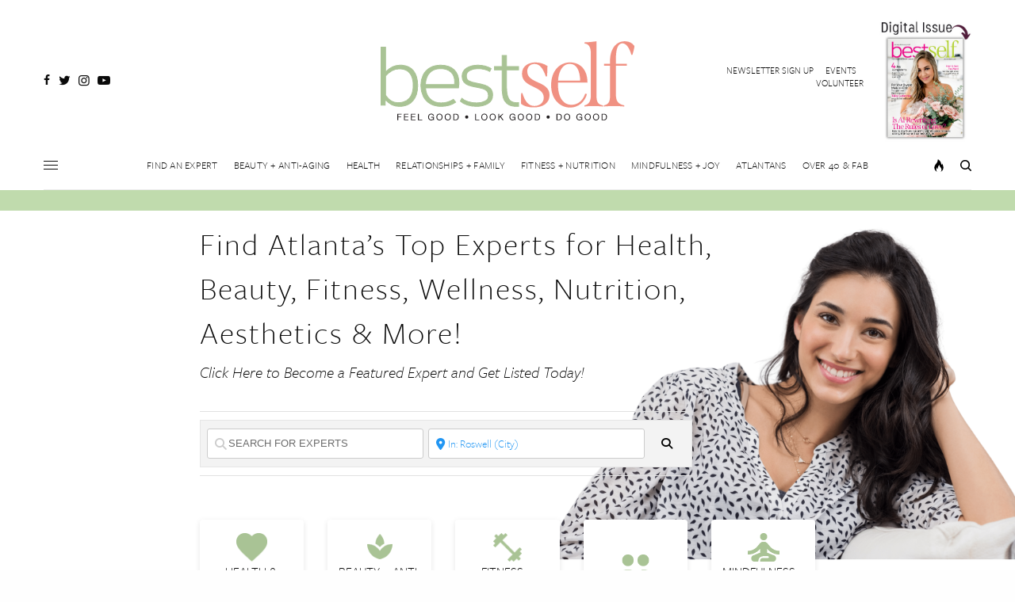

--- FILE ---
content_type: image/svg+xml
request_url: https://bestselfatlanta.com/wp-content/uploads/2020/01/Asset-1.svg
body_size: 2086
content:
<?xml version="1.0" encoding="UTF-8"?> <svg xmlns="http://www.w3.org/2000/svg" width="534.31" height="166.11" viewBox="0 0 534.31 166.11"><path d="M320.92,138.89c19.56,0,33.16-9.32,33.16-25.71,0-30.56-46.76-23.29-46.76-49.93,0-9.87,6.52-15.46,15.28-15.46,11.18,0,17.7,9.69,23.47,26.08h2.61a218.47,218.47,0,0,0,.93-22,47.31,47.31,0,0,0-25.15-7.46c-12.85,0-28.32,6.34-28.32,23.85,0,30.18,45.46,24.4,45.65,49.93,0,10.8-8.76,17.51-19.56,17.51-12.67,0-19.75-9.69-25.15-26.83h-2.61c-.56,7.45-.56,15.09-.38,22.36,6.71,5.59,17,7.64,26.83,7.64Zm81-5.59c-18.26,0-28.32-16.77-28.32-41.92V86.91h61.85c-.37-32.6-20.12-42.48-36.51-42.48-23.29,0-39.87,19-39.87,47.7,0,31.67,20.31,47.13,39.87,47.13,16.95,0,30.92-11.55,35.39-28.5l-3.72-.94c-6,17.7-18.07,23.48-28.69,23.48Zm-3.54-85.7c14.16,0,21.05,14,21.61,35.21h-46.2c.74-15.46,7.45-35.21,24.59-35.21ZM428.78,137a164.55,164.55,0,0,1,19.19-.93,186.12,186.12,0,0,1,19.93.93V134.6c-9.87-1.86-13.6-6.52-13.6-20.86V.1a160.69,160.69,0,0,1-25.15,2.23V4.75c9.32,1.12,13.23,7.83,13.23,21.43v87.56c0,14-5.59,19.18-13.6,20.86V137ZM513.73.1c-19.19,0-31.11,17-31.11,41.35v6H470v3.91h12.67v62.59c0,13.6-3,18.26-13,20.68V137a209.6,209.6,0,0,1,21.42-.93,213.42,213.42,0,0,1,21.61.93V134.6c-12.67-2.79-17.51-8.38-17.51-23.1V51.33h22.73V47.42H495.1V35.87c0-21.8,5.21-31.3,13.6-31.3s15.09,10.62,18.63,24h2.42a160.91,160.91,0,0,0,4.47-18.07C529.75,3.82,522.67.1,513.73.1Z" fill="#f09182"></path><path d="M320.92,138.89c19.56,0,33.16-9.32,33.16-25.71,0-30.56-46.76-23.29-46.76-49.93,0-9.87,6.52-15.46,15.28-15.46,11.18,0,17.7,9.69,23.47,26.08h2.61a218.47,218.47,0,0,0,.93-22,47.31,47.31,0,0,0-25.15-7.46c-12.85,0-28.32,6.34-28.32,23.85,0,30.18,45.46,24.4,45.65,49.93,0,10.8-8.76,17.51-19.56,17.51-12.67,0-19.75-9.69-25.15-26.83h-2.61c-.56,7.45-.56,15.09-.38,22.36,6.71,5.59,17,7.64,26.83,7.64Zm81-5.59c-18.26,0-28.32-16.77-28.32-41.92V86.91h61.85c-.37-32.6-20.12-42.48-36.51-42.48-23.29,0-39.87,19-39.87,47.7,0,31.67,20.31,47.13,39.87,47.13,16.95,0,30.92-11.55,35.39-28.5l-3.72-.94c-6,17.7-18.07,23.48-28.69,23.48Zm-3.54-85.7c14.16,0,21.05,14,21.61,35.21h-46.2c.74-15.46,7.45-35.21,24.59-35.21ZM428.78,137a164.55,164.55,0,0,1,19.19-.93,186.12,186.12,0,0,1,19.93.93V134.6c-9.87-1.86-13.6-6.52-13.6-20.86V.1a160.69,160.69,0,0,1-25.15,2.23V4.75c9.32,1.12,13.23,7.83,13.23,21.43v87.56c0,14-5.59,19.18-13.6,20.86V137ZM513.73.1c-19.19,0-31.11,17-31.11,41.35v6H470v3.91h12.67v62.59c0,13.6-3,18.26-13,20.68V137a209.6,209.6,0,0,1,21.42-.93,213.42,213.42,0,0,1,21.61.93V134.6c-12.67-2.79-17.51-8.38-17.51-23.1V51.33h22.73V47.42H495.1V35.87c0-21.8,5.21-31.3,13.6-31.3s15.09,10.62,18.63,24h2.42a160.91,160.91,0,0,0,4.47-18.07C529.75,3.82,522.67.1,513.73.1Z" fill="none" stroke="#fff" stroke-miterlimit="4.66" stroke-width="0.16"></path><path d="M41,50.27a37.55,37.55,0,0,0-16,3.32Q17.8,56.9,10,64.68V12.55H.64V134H9.22l.49-11.82q6.46,7.77,13.52,11.17a36.12,36.12,0,0,0,15.94,3.4q18.13,0,28.25-11.58T77.54,93q0-20.24-9.31-31.49T41,50.27ZM36.58,129a28.31,28.31,0,0,1-14.41-3.56Q16,121.82,10,113.25v-40A50.15,50.15,0,0,1,23.79,61.77,31.78,31.78,0,0,1,39,58q14.9,0,22,9.15t7.13,25.66q0,17-7.93,26.55T36.58,129ZM164,87q0-17.64-10.12-27.2t-28.08-9.55q-13.27,0-22.67,5.51A35.45,35.45,0,0,0,89,70.91a48.31,48.31,0,0,0-4.78,21.78,50.25,50.25,0,0,0,5,22.9,36.8,36.8,0,0,0,14.57,15.54q9.55,5.6,22.83,5.59,17.81,0,30.59-8.74l-4.69-6.15a40.67,40.67,0,0,1-12.06,5.66,49.44,49.44,0,0,1-13.84,1.94q-13.94,0-22.67-8.09T93.89,98H163a64.92,64.92,0,0,0,1-11ZM125.29,57.56q13.92,0,21.86,7.2t7.93,20.48q0,1.45-.33,5.67h-61q.65-15.55,8.83-24.45t22.74-8.9Zm75.6,79.16q13.92,0,23.88-5.83t9.95-18.29q0-8.26-4.45-13.11a26.77,26.77,0,0,0-11.41-7.21A129,129,0,0,0,201.05,88q-10.68-1.77-16.11-4.77T179.52,73.1q0-7.44,7-11.5t17.16-4a60.17,60.17,0,0,1,13.52,1.54,37,37,0,0,1,11.41,4.45l2.91-6.15a43.53,43.53,0,0,0-12.62-5.27,61.15,61.15,0,0,0-15.06-1.86q-14.09,0-23.63,5.91t-9.55,17.57q0,7.44,3.72,11.89a22.94,22.94,0,0,0,9.71,6.72,85.15,85.15,0,0,0,15.06,3.89,140.36,140.36,0,0,1,14.73,3.24,19.34,19.34,0,0,1,8.74,5q3.24,3.41,3.24,9.23a12.63,12.63,0,0,1-7,11.9q-7,3.81-17.57,3.8a60.13,60.13,0,0,1-18-2.67q-8.58-2.67-13.11-7l-3.24,6q5.34,5.19,14.57,8.09a63.92,63.92,0,0,0,19.43,2.92ZM289,60.31V53H263.86V29.88h-9.39V53H238.28v7.29h16.19v36.1a93.3,93.3,0,0,0,1.86,19.91,26.86,26.86,0,0,0,8.5,14.41q6.65,6,19.75,6c1.94,0,3.4-.06,4.37-.16v-7.77a38.16,38.16,0,0,1-4,.16q-12.32,0-16.68-8.58t-4.37-24V60.31Z" fill="#a9c395"></path><path d="M41,50.27a37.55,37.55,0,0,0-16,3.32Q17.8,56.9,10,64.68V12.55H.64V134H9.22l.49-11.82q6.46,7.77,13.52,11.17a36.12,36.12,0,0,0,15.94,3.4q18.13,0,28.25-11.58T77.54,93q0-20.24-9.31-31.49T41,50.27ZM36.58,129a28.31,28.31,0,0,1-14.41-3.56Q16,121.82,10,113.25v-40A50.15,50.15,0,0,1,23.79,61.77,31.78,31.78,0,0,1,39,58q14.9,0,22,9.15t7.13,25.66q0,17-7.93,26.55T36.58,129ZM164,87q0-17.64-10.12-27.2t-28.08-9.55q-13.27,0-22.67,5.51A35.45,35.45,0,0,0,89,70.91a48.31,48.31,0,0,0-4.78,21.78,50.25,50.25,0,0,0,5,22.9,36.8,36.8,0,0,0,14.57,15.54q9.55,5.6,22.83,5.59,17.81,0,30.59-8.74l-4.69-6.15a40.67,40.67,0,0,1-12.06,5.66,49.44,49.44,0,0,1-13.84,1.94q-13.94,0-22.67-8.09T93.89,98H163a64.92,64.92,0,0,0,1-11ZM125.29,57.56q13.92,0,21.86,7.2t7.93,20.48q0,1.45-.33,5.67h-61q.65-15.55,8.83-24.45t22.74-8.9Zm75.6,79.16q13.92,0,23.88-5.83t9.95-18.29q0-8.26-4.45-13.11a26.77,26.77,0,0,0-11.41-7.21A129,129,0,0,0,201.05,88q-10.68-1.77-16.11-4.77T179.52,73.1q0-7.44,7-11.5t17.16-4a60.17,60.17,0,0,1,13.52,1.54,37,37,0,0,1,11.41,4.45l2.91-6.15a43.53,43.53,0,0,0-12.62-5.27,61.15,61.15,0,0,0-15.06-1.86q-14.09,0-23.63,5.91t-9.55,17.57q0,7.44,3.72,11.89a22.94,22.94,0,0,0,9.71,6.72,85.15,85.15,0,0,0,15.06,3.89,140.36,140.36,0,0,1,14.73,3.24,19.34,19.34,0,0,1,8.74,5q3.24,3.41,3.24,9.23a12.63,12.63,0,0,1-7,11.9q-7,3.81-17.57,3.8a60.13,60.13,0,0,1-18-2.67q-8.58-2.67-13.11-7l-3.24,6q5.34,5.19,14.57,8.09a63.92,63.92,0,0,0,19.43,2.92ZM289,60.31V53H263.86V29.88h-9.39V53H238.28v7.29h16.19v36.1a93.3,93.3,0,0,0,1.86,19.91,26.86,26.86,0,0,0,8.5,14.41q6.65,6,19.75,6c1.94,0,3.4-.06,4.37-.16v-7.77a38.16,38.16,0,0,1-4,.16q-12.32,0-16.68-8.58t-4.37-24V60.31Z" fill="none" stroke="#a9c395" stroke-miterlimit="4.66" stroke-width="1.28"></path><path d="M37.63,165.79h9v-1.52H39.44V152.22H37.63v13.57ZM50.47,159c0,3.69,2.19,7.11,6.5,7.11s6.5-3.42,6.5-7.11-2.18-7.1-6.5-7.1-6.5,3.42-6.5,7.1Zm1.81,0c0-2.73,1.39-5.58,4.69-5.58s4.7,2.85,4.7,5.58-1.39,5.59-4.7,5.59-4.69-2.85-4.69-5.59ZM68,159c0,3.69,2.19,7.11,6.5,7.11S81,162.69,81,159s-2.18-7.1-6.5-7.1S68,155.32,68,159Zm1.81,0c0-2.73,1.39-5.58,4.69-5.58s4.7,2.85,4.7,5.58-1.39,5.59-4.7,5.59-4.69-2.85-4.69-5.59Zm16.43,6.79H88V161l2.26-2.11,4.9,6.86h2.28l-5.94-8.1,5.71-5.47H94.88L88,159v-6.76H86.19v13.57Zm34.66,0H122v-7.15H116v1.52h4.34a4.09,4.09,0,0,1-4.36,4.43c-3,0-4.65-2.59-4.65-5.42s1.37-5.75,4.65-5.75c2,0,3.67.93,4,3h1.81c-.52-3.17-2.87-4.5-5.84-4.5-4.29,0-6.46,3.42-6.46,7.37,0,3.53,2.42,6.84,6.46,6.84a5.32,5.32,0,0,0,4.36-2l.47,1.7Zm6.08-6.79c0,3.69,2.19,7.11,6.5,7.11s6.5-3.42,6.5-7.11-2.19-7.1-6.5-7.1-6.5,3.42-6.5,7.1Zm1.81,0c0-2.73,1.38-5.58,4.69-5.58s4.69,2.85,4.69,5.58-1.39,5.59-4.69,5.59-4.69-2.85-4.69-5.59Zm15.67,0c0,3.69,2.19,7.11,6.5,7.11s6.5-3.42,6.5-7.11-2.19-7.1-6.5-7.1-6.5,3.42-6.5,7.1Zm1.81,0c0-2.73,1.38-5.58,4.69-5.58s4.69,2.85,4.69,5.58-1.39,5.59-4.69,5.59-4.69-2.85-4.69-5.59Zm16.43,6.79h4.66c4.52,0,6.51-2.57,6.51-7.11,0-4.37-2.33-6.46-6.51-6.46h-4.66v13.57Zm1.81-12h3c3.32,0,4.52,2,4.52,5.19,0,5-3.33,5.34-4.56,5.34h-3V153.74ZM187.27,159a3.4,3.4,0,1,0,3.39-3.38,3.38,3.38,0,0,0-3.39,3.38Zm21,6.79h1.8v-6.22h6.24v-1.52h-6.24v-4.31h7.11v-1.52h-8.91v13.57Zm13.95,0h9.42v-1.52H224v-4.7h7.05v-1.52H224v-4.31h7.56v-1.52H222.2v13.57Zm14.64,0h9.43v-1.52h-7.62v-4.7h7v-1.52h-7v-4.31h7.56v-1.52h-9.37v13.57Zm14.65,0h9v-1.52H253.3V152.22h-1.81v13.57Zm32.55,0h1.14v-7.15h-5.95v1.52h4.34a4.09,4.09,0,0,1-4.36,4.43c-3,0-4.65-2.59-4.65-5.42s1.37-5.75,4.65-5.75c2,0,3.67.93,4,3h1.81c-.52-3.17-2.87-4.5-5.84-4.5-4.29,0-6.46,3.42-6.46,7.37,0,3.53,2.42,6.84,6.46,6.84a5.32,5.32,0,0,0,4.36-2l.47,1.7Zm6.08-6.79c0,3.69,2.19,7.11,6.5,7.11s6.5-3.42,6.5-7.11-2.19-7.1-6.5-7.1-6.5,3.42-6.5,7.1Zm1.81,0c0-2.73,1.38-5.58,4.69-5.58s4.69,2.85,4.69,5.58-1.39,5.59-4.69,5.59-4.69-2.85-4.69-5.59Zm15.67,0c0,3.69,2.19,7.11,6.5,7.11s6.5-3.42,6.5-7.11-2.19-7.1-6.5-7.1-6.5,3.42-6.5,7.1Zm1.81,0c0-2.73,1.38-5.58,4.69-5.58s4.69,2.85,4.69,5.58-1.39,5.59-4.69,5.59-4.69-2.85-4.69-5.59Zm16.43,6.79h4.65c4.53,0,6.52-2.57,6.52-7.11,0-4.37-2.34-6.46-6.52-6.46h-4.65v13.57Zm1.8-12h3c3.33,0,4.53,2,4.53,5.19,0,5-3.33,5.34-4.56,5.34h-3V153.74ZM350.46,159a3.4,3.4,0,1,0,3.39-3.38,3.38,3.38,0,0,0-3.39,3.38Zm21,6.79h4.65c4.53,0,6.52-2.57,6.52-7.11,0-4.37-2.34-6.46-6.52-6.46h-4.65v13.57Zm1.8-12h3c3.33,0,4.53,2,4.53,5.19,0,5-3.33,5.34-4.56,5.34h-3V153.74ZM387.1,159c0,3.69,2.18,7.11,6.49,7.11s6.5-3.42,6.5-7.11-2.18-7.1-6.5-7.1-6.49,3.42-6.49,7.1Zm1.8,0c0-2.73,1.39-5.58,4.69-5.58s4.7,2.85,4.7,5.58-1.39,5.59-4.7,5.59-4.69-2.85-4.69-5.59Zm35.38,6.79h1.14v-7.15h-5.95v1.52h4.33a4.08,4.08,0,0,1-4.35,4.43c-3,0-4.65-2.59-4.65-5.42s1.37-5.75,4.65-5.75c2,0,3.67.93,4,3h1.81c-.52-3.17-2.87-4.5-5.84-4.5-4.29,0-6.46,3.42-6.46,7.37,0,3.53,2.42,6.84,6.46,6.84a5.29,5.29,0,0,0,4.35-2l.48,1.7Zm6.08-6.79c0,3.69,2.18,7.11,6.5,7.11s6.49-3.42,6.49-7.11-2.18-7.1-6.49-7.1-6.5,3.42-6.5,7.1Zm1.8,0c0-2.73,1.39-5.58,4.7-5.58s4.69,2.85,4.69,5.58-1.39,5.59-4.69,5.59-4.7-2.85-4.7-5.59Zm15.68,0c0,3.69,2.18,7.11,6.5,7.11s6.49-3.42,6.49-7.11-2.18-7.1-6.49-7.1-6.5,3.42-6.5,7.1Zm1.8,0c0-2.73,1.39-5.58,4.7-5.58S459,156.27,459,159s-1.39,5.59-4.69,5.59-4.7-2.85-4.7-5.59Zm16.44,6.79h4.65c4.53,0,6.52-2.57,6.52-7.11,0-4.37-2.34-6.46-6.52-6.46h-4.65v13.57Zm1.8-12h3c3.33,0,4.53,2,4.53,5.19,0,5-3.33,5.34-4.56,5.34h-3V153.74Z" fill="#231f20"></path></svg> 

--- FILE ---
content_type: image/svg+xml
request_url: https://bestselfatlanta.com/wp-content/uploads/2020/01/bsa-logo3.svg
body_size: 2572
content:
<?xml version="1.0" encoding="UTF-8"?> <svg xmlns="http://www.w3.org/2000/svg" width="532.6352" height="166.1083" viewBox="0 0 532.6352 166.1083"><defs><style>.a{fill:#f09182;}.b,.d{fill:none;stroke-miterlimit:4.6639;}.b{stroke:#fff;stroke-width:0.1606px;}.c{fill:#a9c395;}.d{stroke:#a9c395;stroke-width:1.6702px;}.e{fill:#231f20;}</style></defs><path class="a" d="M321.1142,138.8853c19.561,0,33.16-9.314,33.16-25.708,0-30.553-46.76-23.287-46.76-49.9271,0-9.8736,6.521-15.4624,15.276-15.4624,11.178,0,17.698,9.6873,23.474,26.0812h2.608a216.9357,216.9357,0,0,0,.931-21.9827,47.365,47.365,0,0,0-25.15-7.4518c-12.854,0-28.316,6.334-28.316,23.8457,0,30.1791,45.455,24.4041,45.642,49.9271,0,10.805-8.756,17.511-19.561,17.511-12.668,0-19.747-9.687-25.15-26.826H294.66c-.559,7.452-.559,15.09-.373,22.355,6.707,5.589,16.953,7.638,26.827,7.638Zm79.173-5.589c-18.257,0-28.317-16.766-28.317-41.916v-4.471h61.85c-.373-32.6012-20.12-42.4748-36.514-42.4748-23.287,0-39.867,19.002-39.867,47.6908,0,31.67,20.306,47.133,39.867,47.133,16.953,0,30.925-11.55,35.396-28.503l-3.726-.932c-5.961,17.698-18.07,23.473-28.689,23.473Zm-3.54-85.6948c14.159,0,21.052,13.9721,21.61,35.21h-46.2c.745-15.4626,7.451-35.21,24.59-35.21Zm30.362,89.4208a163.4726,163.4726,0,0,1,19.188-.931,184.8945,184.8945,0,0,1,19.934.931V134.6c-9.874-1.862-13.6-6.52-13.6-20.864V.0966a160.7266,160.7266,0,0,1-25.149,2.2355V4.7539c9.314,1.1178,13.227,7.8244,13.227,21.4238v87.5586c0,13.972-5.589,19.188-13.6,20.864v2.422ZM512.0572.0966c-19.188,0-31.111,16.9527-31.111,41.3572v5.9614h-12.668v3.9122h12.668v62.5949c0,13.599-2.98,18.257-13.04,20.678v2.422a208.3183,208.3183,0,0,1,21.424-.931,211.9434,211.9434,0,0,1,21.61.931V134.6c-12.668-2.794-17.512-8.383-17.512-23.1V51.3274h22.728V47.4152h-22.728V35.865c0-21.7964,5.216-31.2974,13.599-31.2974s15.09,10.6188,18.63,24.0319h2.422a159.8508,159.8508,0,0,0,4.471-18.07C528.0792,3.8225,521,.0966,512.0572.0966Z"></path><path class="b" d="M321.1142,138.8853c19.561,0,33.16-9.314,33.16-25.708,0-30.553-46.76-23.287-46.76-49.9271,0-9.8736,6.521-15.4624,15.276-15.4624,11.178,0,17.698,9.6873,23.474,26.0812h2.608a216.9357,216.9357,0,0,0,.931-21.9827,47.365,47.365,0,0,0-25.15-7.4518c-12.854,0-28.316,6.334-28.316,23.8457,0,30.1791,45.455,24.4041,45.642,49.9271,0,10.805-8.756,17.511-19.561,17.511-12.668,0-19.747-9.687-25.15-26.826H294.66c-.559,7.452-.559,15.09-.373,22.355,6.707,5.589,16.953,7.638,26.827,7.638Zm79.173-5.589c-18.257,0-28.317-16.766-28.317-41.916v-4.471h61.85c-.373-32.6012-20.12-42.4748-36.514-42.4748-23.287,0-39.867,19.002-39.867,47.6908,0,31.67,20.306,47.133,39.867,47.133,16.953,0,30.925-11.55,35.396-28.503l-3.726-.932c-5.961,17.698-18.07,23.473-28.689,23.473Zm-3.54-85.6948c14.159,0,21.052,13.9721,21.61,35.21h-46.2c.745-15.4626,7.451-35.21,24.59-35.21Zm30.362,89.4208a163.4726,163.4726,0,0,1,19.188-.931,184.8945,184.8945,0,0,1,19.934.931V134.6c-9.874-1.862-13.6-6.52-13.6-20.864V.0966a160.7266,160.7266,0,0,1-25.149,2.2355V4.7539c9.314,1.1178,13.227,7.8244,13.227,21.4238v87.5586c0,13.972-5.589,19.188-13.6,20.864v2.422ZM512.0572.0966c-19.188,0-31.111,16.9527-31.111,41.3572v5.9614h-12.668v3.9122h12.668v62.5949c0,13.599-2.98,18.257-13.04,20.678v2.422a208.3183,208.3183,0,0,1,21.424-.931,211.9434,211.9434,0,0,1,21.61.931V134.6c-12.668-2.794-17.512-8.383-17.512-23.1V51.3274h22.728V47.4152h-22.728V35.865c0-21.7964,5.216-31.2974,13.599-31.2974s15.09,10.6188,18.63,24.0319h2.422a159.8508,159.8508,0,0,0,4.471-18.07C528.0792,3.8225,521,.0966,512.0572.0966Z"></path><path class="c" d="M41.144,50.2727a37.5243,37.5243,0,0,0-16.0264,3.3186q-7.1254,3.32-14.8933,11.089V12.554H.8351V133.9663h8.58l.4857-11.818q6.4728,7.7715,13.5172,11.17a36.2074,36.2074,0,0,0,15.9455,3.4q18.1284,0,28.2489-11.575,10.1145-11.571,10.117-32.133,0-20.2349-9.308-31.4867Q59.1107,50.274,41.144,50.2727Zm-4.3708,78.6756a28.2373,28.2373,0,0,1-14.4076-3.562q-6.1542-3.558-12.1413-12.141V73.26a50.2594,50.2594,0,0,1,13.76-11.4937,31.76,31.76,0,0,1,15.217-3.7233q14.892,0,22.0158,9.1464,7.122,9.1478,7.123,25.6588,0,16.9965-7.932,26.548-7.9336,9.555-23.635,9.552ZM164.1742,87.02q0-17.6429-10.117-27.1965-10.119-9.55-28.087-9.5511-13.2765,0-22.664,5.5041a35.4881,35.4881,0,0,0-14.164,15.136,48.3461,48.3461,0,0,0-4.776,21.7735,50.208,50.208,0,0,0,5.018,22.906,36.8051,36.8051,0,0,0,14.57,15.541q9.549,5.5845,22.825,5.585,17.8065,0,30.596-8.742l-4.694-6.151a40.6585,40.6585,0,0,1-12.061,5.666,49.5828,49.5828,0,0,1-13.841,1.942q-13.9245,0-22.663-8.094-8.742-8.0925-10.037-23.311h69.124a65.0681,65.0681,0,0,0,.971-11.008Zm-38.69-29.4628q13.9215,0,21.854,7.2038,7.9305,7.2049,7.933,20.478,0,1.4565-.324,5.666h-61.03q.645-15.5406,8.823-24.4443,8.172-8.901,22.744-8.9035Zm75.597,79.1608q13.9215,0,23.878-5.828t9.956-18.293q0-8.256-4.452-13.112a26.75,26.75,0,0,0-11.413-7.204,127.8955,127.8955,0,0,0-17.807-4.29q-10.6845-1.779-16.107-4.775-5.4255-2.9942-5.423-10.1181,0-7.4441,6.961-11.4937,6.9585-4.0444,17.159-4.047a60.45,60.45,0,0,1,13.518,1.5379,37.3984,37.3984,0,0,1,11.412,4.4517l2.914-6.1515a43.3789,43.3789,0,0,0-12.627-5.2612,60.6424,60.6424,0,0,0-15.055-1.8617q-14.0835,0-23.635,5.9088-9.5535,5.9112-9.551,17.5643,0,7.4478,3.724,11.8985a22.936,22.936,0,0,0,9.712,6.718,85.6306,85.6306,0,0,0,15.056,3.885,140.9184,140.9184,0,0,1,14.731,3.238,19.3154,19.3154,0,0,1,8.742,5.018q3.2355,3.4005,3.237,9.228a12.62,12.62,0,0,1-7.042,11.898q-7.041,3.8055-17.564,3.804a60.0852,60.0852,0,0,1-17.969-2.671q-8.5815-2.6715-13.112-7.042l-3.238,5.99q5.3415,5.1825,14.569,8.094a64.12,64.12,0,0,0,19.426,2.914ZM289.1452,60.31V53.0247h-25.092V29.8755h-9.389V53.0247h-16.188V60.31h16.188v36.1a93.1586,93.1586,0,0,0,1.862,19.912,26.7918,26.7918,0,0,0,8.499,14.407q6.636,5.988,19.749,5.99a43.7253,43.7253,0,0,0,4.371-.162v-7.77a36.1232,36.1232,0,0,1-4.047.162q-12.3045,0-16.674-8.58-4.371-8.5785-4.371-23.959V60.31Z"></path><path class="d" d="M41.144,50.2727a37.5243,37.5243,0,0,0-16.0264,3.3186q-7.1254,3.32-14.8933,11.089V12.554H.8351V133.9663h8.58l.4857-11.818q6.4728,7.7715,13.5172,11.17a36.2074,36.2074,0,0,0,15.9455,3.4q18.1284,0,28.2489-11.575,10.1145-11.571,10.117-32.133,0-20.2349-9.308-31.4867Q59.1107,50.274,41.144,50.2727Zm-4.3708,78.6756a28.2373,28.2373,0,0,1-14.4076-3.562q-6.1542-3.558-12.1413-12.141V73.26a50.2594,50.2594,0,0,1,13.76-11.4937,31.76,31.76,0,0,1,15.217-3.7233q14.892,0,22.0158,9.1464,7.122,9.1478,7.123,25.6588,0,16.9965-7.932,26.548-7.9336,9.555-23.635,9.552ZM164.1742,87.02q0-17.6429-10.117-27.1965-10.119-9.55-28.087-9.5511-13.2765,0-22.664,5.5041a35.4881,35.4881,0,0,0-14.164,15.136,48.3461,48.3461,0,0,0-4.776,21.7735,50.208,50.208,0,0,0,5.018,22.906,36.8051,36.8051,0,0,0,14.57,15.541q9.549,5.5845,22.825,5.585,17.8065,0,30.596-8.742l-4.694-6.151a40.6585,40.6585,0,0,1-12.061,5.666,49.5828,49.5828,0,0,1-13.841,1.942q-13.9245,0-22.663-8.094-8.742-8.0925-10.037-23.311h69.124a65.0681,65.0681,0,0,0,.971-11.008Zm-38.69-29.4628q13.9215,0,21.854,7.2038,7.9305,7.2049,7.933,20.478,0,1.4565-.324,5.666h-61.03q.645-15.5406,8.823-24.4443,8.172-8.901,22.744-8.9035Zm75.597,79.1608q13.9215,0,23.878-5.828t9.956-18.293q0-8.256-4.452-13.112a26.75,26.75,0,0,0-11.413-7.204,127.8955,127.8955,0,0,0-17.807-4.29q-10.6845-1.779-16.107-4.775-5.4255-2.9942-5.423-10.1181,0-7.4441,6.961-11.4937,6.9585-4.0444,17.159-4.047a60.45,60.45,0,0,1,13.518,1.5379,37.3984,37.3984,0,0,1,11.412,4.4517l2.914-6.1515a43.3789,43.3789,0,0,0-12.627-5.2612,60.6424,60.6424,0,0,0-15.055-1.8617q-14.0835,0-23.635,5.9088-9.5535,5.9112-9.551,17.5643,0,7.4478,3.724,11.8985a22.936,22.936,0,0,0,9.712,6.718,85.6306,85.6306,0,0,0,15.056,3.885,140.9184,140.9184,0,0,1,14.731,3.238,19.3154,19.3154,0,0,1,8.742,5.018q3.2355,3.4005,3.237,9.228a12.62,12.62,0,0,1-7.042,11.898q-7.041,3.8055-17.564,3.804a60.0852,60.0852,0,0,1-17.969-2.671q-8.5815-2.6715-13.112-7.042l-3.238,5.99q5.3415,5.1825,14.569,8.094a64.12,64.12,0,0,0,19.426,2.914ZM289.1452,60.31V53.0247h-25.092V29.8755h-9.389V53.0247h-16.188V60.31h16.188v36.1a93.1586,93.1586,0,0,0,1.862,19.912,26.7918,26.7918,0,0,0,8.499,14.407q6.636,5.988,19.749,5.99a43.7253,43.7253,0,0,0,4.371-.162v-7.77a36.1232,36.1232,0,0,1-4.047.162q-12.3045,0-16.674-8.58-4.371-8.5785-4.371-23.959V60.31Z"></path><path class="e" d="M34.9846,165.7853H36.79v-6.213h6.232v-1.52H36.79v-4.313h7.106v-1.52h-8.911v13.566Zm13.9458,0h9.4238v-1.52H50.7354v-4.693h7.049v-1.52h-7.049v-4.313h7.5618v-1.52H48.93v13.566Zm14.6488,0h9.424v-1.52h-7.619v-4.693h7.049v-1.52h-7.049v-4.313h7.562v-1.52h-9.367v13.566Zm14.649,0h8.987v-1.52h-7.182v-12.046h-1.805v13.566Zm32.547,0h1.14v-7.144h-5.947v1.52H110.3a4.0866,4.0866,0,0,1-4.351,4.427c-3.021,0-4.655-2.584-4.655-5.415,0-2.907,1.368-5.757,4.655-5.757,2.014,0,3.667.931,4.028,2.983h1.805c-.513-3.173-2.869-4.503-5.833-4.503-4.294,0-6.46,3.42-6.46,7.372,0,3.534,2.413,6.84,6.46,6.84a5.3106,5.3106,0,0,0,4.351-2.014l.475,1.691Zm6.08-6.783c0,3.686,2.185,7.106,6.498,7.106s6.498-3.42,6.498-7.106-2.185-7.106-6.498-7.106-6.498,3.42-6.498,7.106Zm1.805,0c0-2.736,1.387-5.586,4.693-5.586s4.693,2.85,4.693,5.586-1.387,5.586-4.693,5.586-4.693-2.85-4.693-5.586Zm15.675,0c0,3.686,2.185,7.106,6.498,7.106s6.498-3.42,6.498-7.106-2.185-7.106-6.498-7.106-6.498,3.42-6.498,7.106Zm1.805,0c0-2.736,1.387-5.586,4.693-5.586s4.693,2.85,4.693,5.586-1.387,5.586-4.693,5.586-4.693-2.85-4.693-5.586Zm16.434,6.783h4.655c4.522,0,6.517-2.565,6.517-7.106,0-4.37-2.337-6.46-6.517-6.46h-4.655v13.566Zm1.805-12.046h3.04c3.325,0,4.522,1.957,4.522,5.187,0,4.997-3.325,5.339-4.56,5.339h-3.002v-10.526Zm22.819,5.263a3.3915,3.3915,0,1,0,3.382-3.382,3.3814,3.3814,0,0,0-3.382,3.382Zm20.976,6.783h8.987v-1.52h-7.182v-12.046h-1.805v13.566Zm12.844-6.783c0,3.686,2.185,7.106,6.498,7.106s6.498-3.42,6.498-7.106-2.185-7.106-6.498-7.106-6.498,3.42-6.498,7.106Zm1.805,0c0-2.736,1.387-5.586,4.693-5.586s4.693,2.85,4.693,5.586-1.387,5.586-4.693,5.586-4.693-2.85-4.693-5.586Zm15.675,0c0,3.686,2.185,7.106,6.498,7.106s6.498-3.42,6.498-7.106-2.185-7.106-6.498-7.106-6.498,3.42-6.498,7.106Zm1.805,0c0-2.736,1.387-5.586,4.693-5.586s4.693,2.85,4.693,5.586-1.387,5.586-4.693,5.586-4.693-2.85-4.693-5.586Zm16.435,6.783h1.805v-4.75l2.261-2.109,4.902,6.859h2.28l-5.947-8.094,5.719-5.472h-2.337l-6.878,6.764v-6.764h-1.805v13.566Zm34.656,0h1.14v-7.144h-5.947v1.52h4.332a4.0866,4.0866,0,0,1-4.351,4.427c-3.021,0-4.655-2.584-4.655-5.415,0-2.907,1.368-5.757,4.655-5.757,2.014,0,3.667.931,4.028,2.983h1.805c-.513-3.173-2.869-4.503-5.833-4.503-4.294,0-6.46,3.42-6.46,7.372,0,3.534,2.413,6.84,6.46,6.84a5.3106,5.3106,0,0,0,4.351-2.014l.475,1.691Zm6.08-6.783c0,3.686,2.185,7.106,6.498,7.106s6.498-3.42,6.498-7.106-2.185-7.106-6.498-7.106-6.498,3.42-6.498,7.106Zm1.805,0c0-2.736,1.387-5.586,4.693-5.586s4.693,2.85,4.693,5.586-1.387,5.586-4.693,5.586-4.693-2.85-4.693-5.586Zm15.675,0c0,3.686,2.185,7.106,6.498,7.106s6.498-3.42,6.498-7.106-2.185-7.106-6.498-7.106-6.498,3.42-6.498,7.106Zm1.805,0c0-2.736,1.387-5.586,4.693-5.586s4.693,2.85,4.693,5.586-1.387,5.586-4.693,5.586-4.693-2.85-4.693-5.586Zm16.435,6.783h4.655c4.522,0,6.517-2.565,6.517-7.106,0-4.37-2.338-6.46-6.517-6.46h-4.655v13.566Zm1.804-12.046h3.041c3.325,0,4.522,1.957,4.522,5.187,0,4.997-3.326,5.339-4.56,5.339h-3.003v-10.526Zm22.819,5.263a3.3915,3.3915,0,1,0,3.382-3.382,3.3814,3.3814,0,0,0-3.382,3.382Zm20.976,6.783h4.655c4.522,0,6.517-2.565,6.517-7.106,0-4.37-2.337-6.46-6.517-6.46h-4.655v13.566Zm1.805-12.046h3.04c3.325,0,4.522,1.957,4.522,5.187,0,4.997-3.325,5.339-4.56,5.339h-3.002v-10.526Zm13.851,5.263c0,3.686,2.185,7.106,6.498,7.106s6.498-3.42,6.498-7.106-2.185-7.106-6.498-7.106-6.498,3.42-6.498,7.106Zm1.805,0c0-2.736,1.387-5.586,4.693-5.586s4.693,2.85,4.693,5.586-1.387,5.586-4.693,5.586-4.693-2.85-4.693-5.586Zm35.378,6.783h1.14v-7.144h-5.947v1.52h4.332a4.0866,4.0866,0,0,1-4.351,4.427c-3.021,0-4.655-2.584-4.655-5.415,0-2.907,1.368-5.757,4.655-5.757,2.014,0,3.667.931,4.028,2.983h1.805c-.513-3.173-2.869-4.503-5.833-4.503-4.294,0-6.46,3.42-6.46,7.372,0,3.534,2.413,6.84,6.46,6.84a5.3106,5.3106,0,0,0,4.351-2.014l.475,1.691Zm6.08-6.783c0,3.686,2.185,7.106,6.498,7.106s6.498-3.42,6.498-7.106-2.185-7.106-6.498-7.106-6.498,3.42-6.498,7.106Zm1.805,0c0-2.736,1.387-5.586,4.693-5.586s4.693,2.85,4.693,5.586-1.387,5.586-4.693,5.586-4.693-2.85-4.693-5.586Zm15.675,0c0,3.686,2.185,7.106,6.498,7.106s6.498-3.42,6.498-7.106-2.185-7.106-6.498-7.106-6.498,3.42-6.498,7.106Zm1.805,0c0-2.736,1.387-5.586,4.693-5.586s4.693,2.85,4.693,5.586-1.387,5.586-4.693,5.586-4.693-2.85-4.693-5.586Zm16.435,6.783h4.655c4.522,0,6.517-2.565,6.517-7.106,0-4.37-2.3371-6.46-6.517-6.46h-4.655v13.566Zm1.805-12.046h3.04c3.325,0,4.522,1.957,4.522,5.187,0,4.997-3.325,5.339-4.56,5.339h-3.002v-10.526Z"></path></svg> 